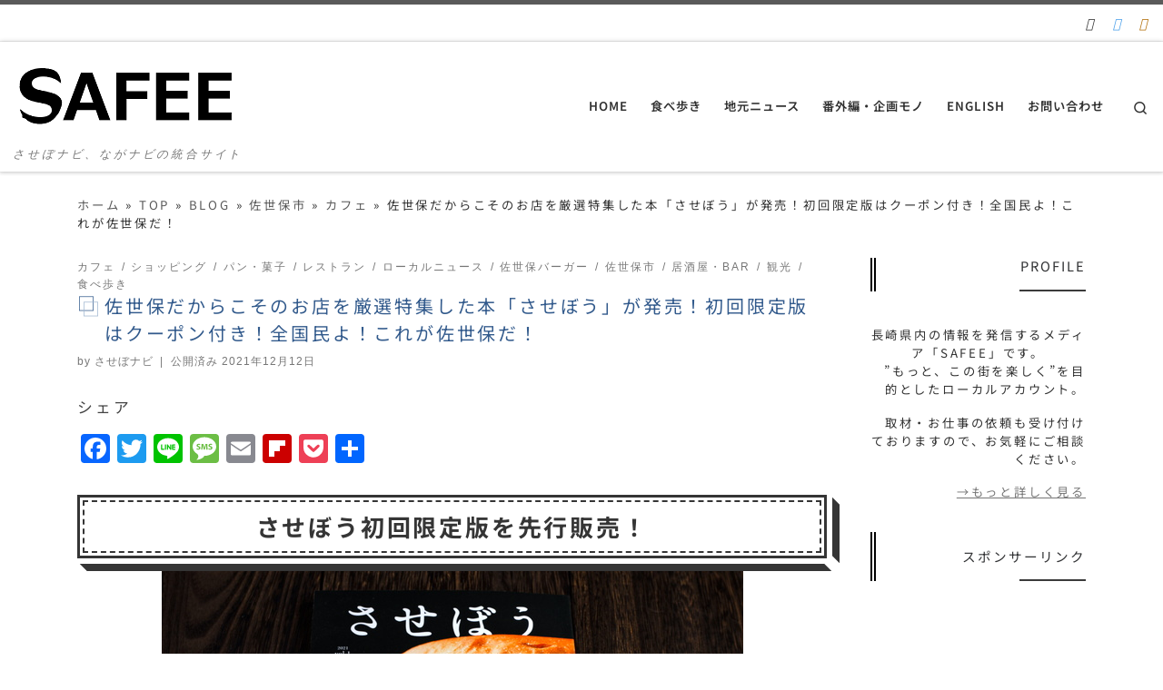

--- FILE ---
content_type: text/html; charset=utf-8
request_url: https://www.google.com/recaptcha/api2/anchor?ar=1&k=6Lc3bCspAAAAAKE3wrMVugacnYpNRvvXeZl5GqR7&co=aHR0cHM6Ly9zYWZlZS1uYWdhc2FraS5jb206NDQz&hl=en&v=N67nZn4AqZkNcbeMu4prBgzg&size=invisible&anchor-ms=20000&execute-ms=30000&cb=7ktfwybhft7x
body_size: 48726
content:
<!DOCTYPE HTML><html dir="ltr" lang="en"><head><meta http-equiv="Content-Type" content="text/html; charset=UTF-8">
<meta http-equiv="X-UA-Compatible" content="IE=edge">
<title>reCAPTCHA</title>
<style type="text/css">
/* cyrillic-ext */
@font-face {
  font-family: 'Roboto';
  font-style: normal;
  font-weight: 400;
  font-stretch: 100%;
  src: url(//fonts.gstatic.com/s/roboto/v48/KFO7CnqEu92Fr1ME7kSn66aGLdTylUAMa3GUBHMdazTgWw.woff2) format('woff2');
  unicode-range: U+0460-052F, U+1C80-1C8A, U+20B4, U+2DE0-2DFF, U+A640-A69F, U+FE2E-FE2F;
}
/* cyrillic */
@font-face {
  font-family: 'Roboto';
  font-style: normal;
  font-weight: 400;
  font-stretch: 100%;
  src: url(//fonts.gstatic.com/s/roboto/v48/KFO7CnqEu92Fr1ME7kSn66aGLdTylUAMa3iUBHMdazTgWw.woff2) format('woff2');
  unicode-range: U+0301, U+0400-045F, U+0490-0491, U+04B0-04B1, U+2116;
}
/* greek-ext */
@font-face {
  font-family: 'Roboto';
  font-style: normal;
  font-weight: 400;
  font-stretch: 100%;
  src: url(//fonts.gstatic.com/s/roboto/v48/KFO7CnqEu92Fr1ME7kSn66aGLdTylUAMa3CUBHMdazTgWw.woff2) format('woff2');
  unicode-range: U+1F00-1FFF;
}
/* greek */
@font-face {
  font-family: 'Roboto';
  font-style: normal;
  font-weight: 400;
  font-stretch: 100%;
  src: url(//fonts.gstatic.com/s/roboto/v48/KFO7CnqEu92Fr1ME7kSn66aGLdTylUAMa3-UBHMdazTgWw.woff2) format('woff2');
  unicode-range: U+0370-0377, U+037A-037F, U+0384-038A, U+038C, U+038E-03A1, U+03A3-03FF;
}
/* math */
@font-face {
  font-family: 'Roboto';
  font-style: normal;
  font-weight: 400;
  font-stretch: 100%;
  src: url(//fonts.gstatic.com/s/roboto/v48/KFO7CnqEu92Fr1ME7kSn66aGLdTylUAMawCUBHMdazTgWw.woff2) format('woff2');
  unicode-range: U+0302-0303, U+0305, U+0307-0308, U+0310, U+0312, U+0315, U+031A, U+0326-0327, U+032C, U+032F-0330, U+0332-0333, U+0338, U+033A, U+0346, U+034D, U+0391-03A1, U+03A3-03A9, U+03B1-03C9, U+03D1, U+03D5-03D6, U+03F0-03F1, U+03F4-03F5, U+2016-2017, U+2034-2038, U+203C, U+2040, U+2043, U+2047, U+2050, U+2057, U+205F, U+2070-2071, U+2074-208E, U+2090-209C, U+20D0-20DC, U+20E1, U+20E5-20EF, U+2100-2112, U+2114-2115, U+2117-2121, U+2123-214F, U+2190, U+2192, U+2194-21AE, U+21B0-21E5, U+21F1-21F2, U+21F4-2211, U+2213-2214, U+2216-22FF, U+2308-230B, U+2310, U+2319, U+231C-2321, U+2336-237A, U+237C, U+2395, U+239B-23B7, U+23D0, U+23DC-23E1, U+2474-2475, U+25AF, U+25B3, U+25B7, U+25BD, U+25C1, U+25CA, U+25CC, U+25FB, U+266D-266F, U+27C0-27FF, U+2900-2AFF, U+2B0E-2B11, U+2B30-2B4C, U+2BFE, U+3030, U+FF5B, U+FF5D, U+1D400-1D7FF, U+1EE00-1EEFF;
}
/* symbols */
@font-face {
  font-family: 'Roboto';
  font-style: normal;
  font-weight: 400;
  font-stretch: 100%;
  src: url(//fonts.gstatic.com/s/roboto/v48/KFO7CnqEu92Fr1ME7kSn66aGLdTylUAMaxKUBHMdazTgWw.woff2) format('woff2');
  unicode-range: U+0001-000C, U+000E-001F, U+007F-009F, U+20DD-20E0, U+20E2-20E4, U+2150-218F, U+2190, U+2192, U+2194-2199, U+21AF, U+21E6-21F0, U+21F3, U+2218-2219, U+2299, U+22C4-22C6, U+2300-243F, U+2440-244A, U+2460-24FF, U+25A0-27BF, U+2800-28FF, U+2921-2922, U+2981, U+29BF, U+29EB, U+2B00-2BFF, U+4DC0-4DFF, U+FFF9-FFFB, U+10140-1018E, U+10190-1019C, U+101A0, U+101D0-101FD, U+102E0-102FB, U+10E60-10E7E, U+1D2C0-1D2D3, U+1D2E0-1D37F, U+1F000-1F0FF, U+1F100-1F1AD, U+1F1E6-1F1FF, U+1F30D-1F30F, U+1F315, U+1F31C, U+1F31E, U+1F320-1F32C, U+1F336, U+1F378, U+1F37D, U+1F382, U+1F393-1F39F, U+1F3A7-1F3A8, U+1F3AC-1F3AF, U+1F3C2, U+1F3C4-1F3C6, U+1F3CA-1F3CE, U+1F3D4-1F3E0, U+1F3ED, U+1F3F1-1F3F3, U+1F3F5-1F3F7, U+1F408, U+1F415, U+1F41F, U+1F426, U+1F43F, U+1F441-1F442, U+1F444, U+1F446-1F449, U+1F44C-1F44E, U+1F453, U+1F46A, U+1F47D, U+1F4A3, U+1F4B0, U+1F4B3, U+1F4B9, U+1F4BB, U+1F4BF, U+1F4C8-1F4CB, U+1F4D6, U+1F4DA, U+1F4DF, U+1F4E3-1F4E6, U+1F4EA-1F4ED, U+1F4F7, U+1F4F9-1F4FB, U+1F4FD-1F4FE, U+1F503, U+1F507-1F50B, U+1F50D, U+1F512-1F513, U+1F53E-1F54A, U+1F54F-1F5FA, U+1F610, U+1F650-1F67F, U+1F687, U+1F68D, U+1F691, U+1F694, U+1F698, U+1F6AD, U+1F6B2, U+1F6B9-1F6BA, U+1F6BC, U+1F6C6-1F6CF, U+1F6D3-1F6D7, U+1F6E0-1F6EA, U+1F6F0-1F6F3, U+1F6F7-1F6FC, U+1F700-1F7FF, U+1F800-1F80B, U+1F810-1F847, U+1F850-1F859, U+1F860-1F887, U+1F890-1F8AD, U+1F8B0-1F8BB, U+1F8C0-1F8C1, U+1F900-1F90B, U+1F93B, U+1F946, U+1F984, U+1F996, U+1F9E9, U+1FA00-1FA6F, U+1FA70-1FA7C, U+1FA80-1FA89, U+1FA8F-1FAC6, U+1FACE-1FADC, U+1FADF-1FAE9, U+1FAF0-1FAF8, U+1FB00-1FBFF;
}
/* vietnamese */
@font-face {
  font-family: 'Roboto';
  font-style: normal;
  font-weight: 400;
  font-stretch: 100%;
  src: url(//fonts.gstatic.com/s/roboto/v48/KFO7CnqEu92Fr1ME7kSn66aGLdTylUAMa3OUBHMdazTgWw.woff2) format('woff2');
  unicode-range: U+0102-0103, U+0110-0111, U+0128-0129, U+0168-0169, U+01A0-01A1, U+01AF-01B0, U+0300-0301, U+0303-0304, U+0308-0309, U+0323, U+0329, U+1EA0-1EF9, U+20AB;
}
/* latin-ext */
@font-face {
  font-family: 'Roboto';
  font-style: normal;
  font-weight: 400;
  font-stretch: 100%;
  src: url(//fonts.gstatic.com/s/roboto/v48/KFO7CnqEu92Fr1ME7kSn66aGLdTylUAMa3KUBHMdazTgWw.woff2) format('woff2');
  unicode-range: U+0100-02BA, U+02BD-02C5, U+02C7-02CC, U+02CE-02D7, U+02DD-02FF, U+0304, U+0308, U+0329, U+1D00-1DBF, U+1E00-1E9F, U+1EF2-1EFF, U+2020, U+20A0-20AB, U+20AD-20C0, U+2113, U+2C60-2C7F, U+A720-A7FF;
}
/* latin */
@font-face {
  font-family: 'Roboto';
  font-style: normal;
  font-weight: 400;
  font-stretch: 100%;
  src: url(//fonts.gstatic.com/s/roboto/v48/KFO7CnqEu92Fr1ME7kSn66aGLdTylUAMa3yUBHMdazQ.woff2) format('woff2');
  unicode-range: U+0000-00FF, U+0131, U+0152-0153, U+02BB-02BC, U+02C6, U+02DA, U+02DC, U+0304, U+0308, U+0329, U+2000-206F, U+20AC, U+2122, U+2191, U+2193, U+2212, U+2215, U+FEFF, U+FFFD;
}
/* cyrillic-ext */
@font-face {
  font-family: 'Roboto';
  font-style: normal;
  font-weight: 500;
  font-stretch: 100%;
  src: url(//fonts.gstatic.com/s/roboto/v48/KFO7CnqEu92Fr1ME7kSn66aGLdTylUAMa3GUBHMdazTgWw.woff2) format('woff2');
  unicode-range: U+0460-052F, U+1C80-1C8A, U+20B4, U+2DE0-2DFF, U+A640-A69F, U+FE2E-FE2F;
}
/* cyrillic */
@font-face {
  font-family: 'Roboto';
  font-style: normal;
  font-weight: 500;
  font-stretch: 100%;
  src: url(//fonts.gstatic.com/s/roboto/v48/KFO7CnqEu92Fr1ME7kSn66aGLdTylUAMa3iUBHMdazTgWw.woff2) format('woff2');
  unicode-range: U+0301, U+0400-045F, U+0490-0491, U+04B0-04B1, U+2116;
}
/* greek-ext */
@font-face {
  font-family: 'Roboto';
  font-style: normal;
  font-weight: 500;
  font-stretch: 100%;
  src: url(//fonts.gstatic.com/s/roboto/v48/KFO7CnqEu92Fr1ME7kSn66aGLdTylUAMa3CUBHMdazTgWw.woff2) format('woff2');
  unicode-range: U+1F00-1FFF;
}
/* greek */
@font-face {
  font-family: 'Roboto';
  font-style: normal;
  font-weight: 500;
  font-stretch: 100%;
  src: url(//fonts.gstatic.com/s/roboto/v48/KFO7CnqEu92Fr1ME7kSn66aGLdTylUAMa3-UBHMdazTgWw.woff2) format('woff2');
  unicode-range: U+0370-0377, U+037A-037F, U+0384-038A, U+038C, U+038E-03A1, U+03A3-03FF;
}
/* math */
@font-face {
  font-family: 'Roboto';
  font-style: normal;
  font-weight: 500;
  font-stretch: 100%;
  src: url(//fonts.gstatic.com/s/roboto/v48/KFO7CnqEu92Fr1ME7kSn66aGLdTylUAMawCUBHMdazTgWw.woff2) format('woff2');
  unicode-range: U+0302-0303, U+0305, U+0307-0308, U+0310, U+0312, U+0315, U+031A, U+0326-0327, U+032C, U+032F-0330, U+0332-0333, U+0338, U+033A, U+0346, U+034D, U+0391-03A1, U+03A3-03A9, U+03B1-03C9, U+03D1, U+03D5-03D6, U+03F0-03F1, U+03F4-03F5, U+2016-2017, U+2034-2038, U+203C, U+2040, U+2043, U+2047, U+2050, U+2057, U+205F, U+2070-2071, U+2074-208E, U+2090-209C, U+20D0-20DC, U+20E1, U+20E5-20EF, U+2100-2112, U+2114-2115, U+2117-2121, U+2123-214F, U+2190, U+2192, U+2194-21AE, U+21B0-21E5, U+21F1-21F2, U+21F4-2211, U+2213-2214, U+2216-22FF, U+2308-230B, U+2310, U+2319, U+231C-2321, U+2336-237A, U+237C, U+2395, U+239B-23B7, U+23D0, U+23DC-23E1, U+2474-2475, U+25AF, U+25B3, U+25B7, U+25BD, U+25C1, U+25CA, U+25CC, U+25FB, U+266D-266F, U+27C0-27FF, U+2900-2AFF, U+2B0E-2B11, U+2B30-2B4C, U+2BFE, U+3030, U+FF5B, U+FF5D, U+1D400-1D7FF, U+1EE00-1EEFF;
}
/* symbols */
@font-face {
  font-family: 'Roboto';
  font-style: normal;
  font-weight: 500;
  font-stretch: 100%;
  src: url(//fonts.gstatic.com/s/roboto/v48/KFO7CnqEu92Fr1ME7kSn66aGLdTylUAMaxKUBHMdazTgWw.woff2) format('woff2');
  unicode-range: U+0001-000C, U+000E-001F, U+007F-009F, U+20DD-20E0, U+20E2-20E4, U+2150-218F, U+2190, U+2192, U+2194-2199, U+21AF, U+21E6-21F0, U+21F3, U+2218-2219, U+2299, U+22C4-22C6, U+2300-243F, U+2440-244A, U+2460-24FF, U+25A0-27BF, U+2800-28FF, U+2921-2922, U+2981, U+29BF, U+29EB, U+2B00-2BFF, U+4DC0-4DFF, U+FFF9-FFFB, U+10140-1018E, U+10190-1019C, U+101A0, U+101D0-101FD, U+102E0-102FB, U+10E60-10E7E, U+1D2C0-1D2D3, U+1D2E0-1D37F, U+1F000-1F0FF, U+1F100-1F1AD, U+1F1E6-1F1FF, U+1F30D-1F30F, U+1F315, U+1F31C, U+1F31E, U+1F320-1F32C, U+1F336, U+1F378, U+1F37D, U+1F382, U+1F393-1F39F, U+1F3A7-1F3A8, U+1F3AC-1F3AF, U+1F3C2, U+1F3C4-1F3C6, U+1F3CA-1F3CE, U+1F3D4-1F3E0, U+1F3ED, U+1F3F1-1F3F3, U+1F3F5-1F3F7, U+1F408, U+1F415, U+1F41F, U+1F426, U+1F43F, U+1F441-1F442, U+1F444, U+1F446-1F449, U+1F44C-1F44E, U+1F453, U+1F46A, U+1F47D, U+1F4A3, U+1F4B0, U+1F4B3, U+1F4B9, U+1F4BB, U+1F4BF, U+1F4C8-1F4CB, U+1F4D6, U+1F4DA, U+1F4DF, U+1F4E3-1F4E6, U+1F4EA-1F4ED, U+1F4F7, U+1F4F9-1F4FB, U+1F4FD-1F4FE, U+1F503, U+1F507-1F50B, U+1F50D, U+1F512-1F513, U+1F53E-1F54A, U+1F54F-1F5FA, U+1F610, U+1F650-1F67F, U+1F687, U+1F68D, U+1F691, U+1F694, U+1F698, U+1F6AD, U+1F6B2, U+1F6B9-1F6BA, U+1F6BC, U+1F6C6-1F6CF, U+1F6D3-1F6D7, U+1F6E0-1F6EA, U+1F6F0-1F6F3, U+1F6F7-1F6FC, U+1F700-1F7FF, U+1F800-1F80B, U+1F810-1F847, U+1F850-1F859, U+1F860-1F887, U+1F890-1F8AD, U+1F8B0-1F8BB, U+1F8C0-1F8C1, U+1F900-1F90B, U+1F93B, U+1F946, U+1F984, U+1F996, U+1F9E9, U+1FA00-1FA6F, U+1FA70-1FA7C, U+1FA80-1FA89, U+1FA8F-1FAC6, U+1FACE-1FADC, U+1FADF-1FAE9, U+1FAF0-1FAF8, U+1FB00-1FBFF;
}
/* vietnamese */
@font-face {
  font-family: 'Roboto';
  font-style: normal;
  font-weight: 500;
  font-stretch: 100%;
  src: url(//fonts.gstatic.com/s/roboto/v48/KFO7CnqEu92Fr1ME7kSn66aGLdTylUAMa3OUBHMdazTgWw.woff2) format('woff2');
  unicode-range: U+0102-0103, U+0110-0111, U+0128-0129, U+0168-0169, U+01A0-01A1, U+01AF-01B0, U+0300-0301, U+0303-0304, U+0308-0309, U+0323, U+0329, U+1EA0-1EF9, U+20AB;
}
/* latin-ext */
@font-face {
  font-family: 'Roboto';
  font-style: normal;
  font-weight: 500;
  font-stretch: 100%;
  src: url(//fonts.gstatic.com/s/roboto/v48/KFO7CnqEu92Fr1ME7kSn66aGLdTylUAMa3KUBHMdazTgWw.woff2) format('woff2');
  unicode-range: U+0100-02BA, U+02BD-02C5, U+02C7-02CC, U+02CE-02D7, U+02DD-02FF, U+0304, U+0308, U+0329, U+1D00-1DBF, U+1E00-1E9F, U+1EF2-1EFF, U+2020, U+20A0-20AB, U+20AD-20C0, U+2113, U+2C60-2C7F, U+A720-A7FF;
}
/* latin */
@font-face {
  font-family: 'Roboto';
  font-style: normal;
  font-weight: 500;
  font-stretch: 100%;
  src: url(//fonts.gstatic.com/s/roboto/v48/KFO7CnqEu92Fr1ME7kSn66aGLdTylUAMa3yUBHMdazQ.woff2) format('woff2');
  unicode-range: U+0000-00FF, U+0131, U+0152-0153, U+02BB-02BC, U+02C6, U+02DA, U+02DC, U+0304, U+0308, U+0329, U+2000-206F, U+20AC, U+2122, U+2191, U+2193, U+2212, U+2215, U+FEFF, U+FFFD;
}
/* cyrillic-ext */
@font-face {
  font-family: 'Roboto';
  font-style: normal;
  font-weight: 900;
  font-stretch: 100%;
  src: url(//fonts.gstatic.com/s/roboto/v48/KFO7CnqEu92Fr1ME7kSn66aGLdTylUAMa3GUBHMdazTgWw.woff2) format('woff2');
  unicode-range: U+0460-052F, U+1C80-1C8A, U+20B4, U+2DE0-2DFF, U+A640-A69F, U+FE2E-FE2F;
}
/* cyrillic */
@font-face {
  font-family: 'Roboto';
  font-style: normal;
  font-weight: 900;
  font-stretch: 100%;
  src: url(//fonts.gstatic.com/s/roboto/v48/KFO7CnqEu92Fr1ME7kSn66aGLdTylUAMa3iUBHMdazTgWw.woff2) format('woff2');
  unicode-range: U+0301, U+0400-045F, U+0490-0491, U+04B0-04B1, U+2116;
}
/* greek-ext */
@font-face {
  font-family: 'Roboto';
  font-style: normal;
  font-weight: 900;
  font-stretch: 100%;
  src: url(//fonts.gstatic.com/s/roboto/v48/KFO7CnqEu92Fr1ME7kSn66aGLdTylUAMa3CUBHMdazTgWw.woff2) format('woff2');
  unicode-range: U+1F00-1FFF;
}
/* greek */
@font-face {
  font-family: 'Roboto';
  font-style: normal;
  font-weight: 900;
  font-stretch: 100%;
  src: url(//fonts.gstatic.com/s/roboto/v48/KFO7CnqEu92Fr1ME7kSn66aGLdTylUAMa3-UBHMdazTgWw.woff2) format('woff2');
  unicode-range: U+0370-0377, U+037A-037F, U+0384-038A, U+038C, U+038E-03A1, U+03A3-03FF;
}
/* math */
@font-face {
  font-family: 'Roboto';
  font-style: normal;
  font-weight: 900;
  font-stretch: 100%;
  src: url(//fonts.gstatic.com/s/roboto/v48/KFO7CnqEu92Fr1ME7kSn66aGLdTylUAMawCUBHMdazTgWw.woff2) format('woff2');
  unicode-range: U+0302-0303, U+0305, U+0307-0308, U+0310, U+0312, U+0315, U+031A, U+0326-0327, U+032C, U+032F-0330, U+0332-0333, U+0338, U+033A, U+0346, U+034D, U+0391-03A1, U+03A3-03A9, U+03B1-03C9, U+03D1, U+03D5-03D6, U+03F0-03F1, U+03F4-03F5, U+2016-2017, U+2034-2038, U+203C, U+2040, U+2043, U+2047, U+2050, U+2057, U+205F, U+2070-2071, U+2074-208E, U+2090-209C, U+20D0-20DC, U+20E1, U+20E5-20EF, U+2100-2112, U+2114-2115, U+2117-2121, U+2123-214F, U+2190, U+2192, U+2194-21AE, U+21B0-21E5, U+21F1-21F2, U+21F4-2211, U+2213-2214, U+2216-22FF, U+2308-230B, U+2310, U+2319, U+231C-2321, U+2336-237A, U+237C, U+2395, U+239B-23B7, U+23D0, U+23DC-23E1, U+2474-2475, U+25AF, U+25B3, U+25B7, U+25BD, U+25C1, U+25CA, U+25CC, U+25FB, U+266D-266F, U+27C0-27FF, U+2900-2AFF, U+2B0E-2B11, U+2B30-2B4C, U+2BFE, U+3030, U+FF5B, U+FF5D, U+1D400-1D7FF, U+1EE00-1EEFF;
}
/* symbols */
@font-face {
  font-family: 'Roboto';
  font-style: normal;
  font-weight: 900;
  font-stretch: 100%;
  src: url(//fonts.gstatic.com/s/roboto/v48/KFO7CnqEu92Fr1ME7kSn66aGLdTylUAMaxKUBHMdazTgWw.woff2) format('woff2');
  unicode-range: U+0001-000C, U+000E-001F, U+007F-009F, U+20DD-20E0, U+20E2-20E4, U+2150-218F, U+2190, U+2192, U+2194-2199, U+21AF, U+21E6-21F0, U+21F3, U+2218-2219, U+2299, U+22C4-22C6, U+2300-243F, U+2440-244A, U+2460-24FF, U+25A0-27BF, U+2800-28FF, U+2921-2922, U+2981, U+29BF, U+29EB, U+2B00-2BFF, U+4DC0-4DFF, U+FFF9-FFFB, U+10140-1018E, U+10190-1019C, U+101A0, U+101D0-101FD, U+102E0-102FB, U+10E60-10E7E, U+1D2C0-1D2D3, U+1D2E0-1D37F, U+1F000-1F0FF, U+1F100-1F1AD, U+1F1E6-1F1FF, U+1F30D-1F30F, U+1F315, U+1F31C, U+1F31E, U+1F320-1F32C, U+1F336, U+1F378, U+1F37D, U+1F382, U+1F393-1F39F, U+1F3A7-1F3A8, U+1F3AC-1F3AF, U+1F3C2, U+1F3C4-1F3C6, U+1F3CA-1F3CE, U+1F3D4-1F3E0, U+1F3ED, U+1F3F1-1F3F3, U+1F3F5-1F3F7, U+1F408, U+1F415, U+1F41F, U+1F426, U+1F43F, U+1F441-1F442, U+1F444, U+1F446-1F449, U+1F44C-1F44E, U+1F453, U+1F46A, U+1F47D, U+1F4A3, U+1F4B0, U+1F4B3, U+1F4B9, U+1F4BB, U+1F4BF, U+1F4C8-1F4CB, U+1F4D6, U+1F4DA, U+1F4DF, U+1F4E3-1F4E6, U+1F4EA-1F4ED, U+1F4F7, U+1F4F9-1F4FB, U+1F4FD-1F4FE, U+1F503, U+1F507-1F50B, U+1F50D, U+1F512-1F513, U+1F53E-1F54A, U+1F54F-1F5FA, U+1F610, U+1F650-1F67F, U+1F687, U+1F68D, U+1F691, U+1F694, U+1F698, U+1F6AD, U+1F6B2, U+1F6B9-1F6BA, U+1F6BC, U+1F6C6-1F6CF, U+1F6D3-1F6D7, U+1F6E0-1F6EA, U+1F6F0-1F6F3, U+1F6F7-1F6FC, U+1F700-1F7FF, U+1F800-1F80B, U+1F810-1F847, U+1F850-1F859, U+1F860-1F887, U+1F890-1F8AD, U+1F8B0-1F8BB, U+1F8C0-1F8C1, U+1F900-1F90B, U+1F93B, U+1F946, U+1F984, U+1F996, U+1F9E9, U+1FA00-1FA6F, U+1FA70-1FA7C, U+1FA80-1FA89, U+1FA8F-1FAC6, U+1FACE-1FADC, U+1FADF-1FAE9, U+1FAF0-1FAF8, U+1FB00-1FBFF;
}
/* vietnamese */
@font-face {
  font-family: 'Roboto';
  font-style: normal;
  font-weight: 900;
  font-stretch: 100%;
  src: url(//fonts.gstatic.com/s/roboto/v48/KFO7CnqEu92Fr1ME7kSn66aGLdTylUAMa3OUBHMdazTgWw.woff2) format('woff2');
  unicode-range: U+0102-0103, U+0110-0111, U+0128-0129, U+0168-0169, U+01A0-01A1, U+01AF-01B0, U+0300-0301, U+0303-0304, U+0308-0309, U+0323, U+0329, U+1EA0-1EF9, U+20AB;
}
/* latin-ext */
@font-face {
  font-family: 'Roboto';
  font-style: normal;
  font-weight: 900;
  font-stretch: 100%;
  src: url(//fonts.gstatic.com/s/roboto/v48/KFO7CnqEu92Fr1ME7kSn66aGLdTylUAMa3KUBHMdazTgWw.woff2) format('woff2');
  unicode-range: U+0100-02BA, U+02BD-02C5, U+02C7-02CC, U+02CE-02D7, U+02DD-02FF, U+0304, U+0308, U+0329, U+1D00-1DBF, U+1E00-1E9F, U+1EF2-1EFF, U+2020, U+20A0-20AB, U+20AD-20C0, U+2113, U+2C60-2C7F, U+A720-A7FF;
}
/* latin */
@font-face {
  font-family: 'Roboto';
  font-style: normal;
  font-weight: 900;
  font-stretch: 100%;
  src: url(//fonts.gstatic.com/s/roboto/v48/KFO7CnqEu92Fr1ME7kSn66aGLdTylUAMa3yUBHMdazQ.woff2) format('woff2');
  unicode-range: U+0000-00FF, U+0131, U+0152-0153, U+02BB-02BC, U+02C6, U+02DA, U+02DC, U+0304, U+0308, U+0329, U+2000-206F, U+20AC, U+2122, U+2191, U+2193, U+2212, U+2215, U+FEFF, U+FFFD;
}

</style>
<link rel="stylesheet" type="text/css" href="https://www.gstatic.com/recaptcha/releases/N67nZn4AqZkNcbeMu4prBgzg/styles__ltr.css">
<script nonce="outIVNSYhQnx5XpVllwzuQ" type="text/javascript">window['__recaptcha_api'] = 'https://www.google.com/recaptcha/api2/';</script>
<script type="text/javascript" src="https://www.gstatic.com/recaptcha/releases/N67nZn4AqZkNcbeMu4prBgzg/recaptcha__en.js" nonce="outIVNSYhQnx5XpVllwzuQ">
      
    </script></head>
<body><div id="rc-anchor-alert" class="rc-anchor-alert"></div>
<input type="hidden" id="recaptcha-token" value="[base64]">
<script type="text/javascript" nonce="outIVNSYhQnx5XpVllwzuQ">
      recaptcha.anchor.Main.init("[\x22ainput\x22,[\x22bgdata\x22,\x22\x22,\[base64]/[base64]/[base64]/[base64]/[base64]/UltsKytdPUU6KEU8MjA0OD9SW2wrK109RT4+NnwxOTI6KChFJjY0NTEyKT09NTUyOTYmJk0rMTxjLmxlbmd0aCYmKGMuY2hhckNvZGVBdChNKzEpJjY0NTEyKT09NTYzMjA/[base64]/[base64]/[base64]/[base64]/[base64]/[base64]/[base64]\x22,\[base64]\\u003d\\u003d\x22,\[base64]/Cr8OZwoLDiD8PJsOZw69Da103wqjCtcKwwrfDisO+w5bClcOxw6fDu8KFXktvwqnCmRZ7PAXDmcOOHsOtw7zDh8Oiw6tCw4rCvMK8wp3CkcKNDlXCkzd/w7fCqWbConDDiMOsw7EtccKRWsK/EEjClAE7w5HCm8OTwr5jw6vDrsKAwoDDvmwANcOAwrHClcKow51EW8O4U3vCssO+Ix7DlcKWf8KBSUdwUn1Aw54ZSXpUc8OZfsK/w4bChMKVw5Y4ZcKLQcKzAyJfIcKMw4zDuWrDu0HCvkbClGpgKMKaZsOew5ZJw40pwo1RICnCvcKKaQfDsMKQasKuw7hfw7htCsKkw4HCvsOwwrbDigHDsMKcw5LCscK6WH/[base64]/UToZw4jDgHR6OmkxcsKow4BeQCkWIsKRdwzDg8KlN3/Cs8KLEMOROFDDvMKMw6V2I8Kjw7Rmwr/Drmxpw6jCqWbDhnvCp8KYw5fCtjh4BMO7w7oUeyHCmcKuB1A7w5MeNMOrUTNadsOkwo1QYMK3w4/DjWvCscKuwqQQw712LMO0w5AsTmMmUyRlw5QyRAnDjHAlw4bDoMKHcFgxYsKRB8K+Gjl/[base64]/wpfCosK4SB3DksOvw6onw77DqMKiw59WfnfDlsKRMzHCnMKQwr5Gdwhfw5liIMO3w6DCrcOMD2IYwooBdcO5wqN9JBxew7ZsU1PDosKDdRHDlmUqbcObwrjCl8Kkw6jDjsOCw45Nw7/DjsKwwr9iw7XDucOGwqjCg8ODYAs3w6LChsOXw5rDh3I6Eitow73Dp8OSNl/DpEPDjsOna1/[base64]/DnUvCkcOew6XDolPDrMOEcQbDhCBCwrlRw7c0wrTDgMKWwr9ULMK9cSHCqhnCnDrCszLDo3kWw6/[base64]/w6vCrVHDjcKFIUI1wrQeYcKGw5s9woB+w5TDtkvDjghywoAzwp81w7DDhsOswrfDiMOdw5o7CsORw4zChy/CmcOJVwXDpmvCscKyQgbCg8K/OWDCisKuw44sAn9Fw7LDjlBoYMO1U8KBw5vCmQbChsKYXsOtwpHCgAZ5CSzCmgXDvsKOwoFfwqPDlMOXwr/[base64]/CjVjCilFcw7nDpAkACFzCtFllwoLCvWDDv0PDrsKPRkA+w6bCqCjDtzvDnMKBw4zCisK1w5RjwrVNMwTDgVs7w6bCnsKlIsKewo/CtcKDwoEiKsOqJ8K+wolqw4sBVTEUbjzDuMO9w73DsS3CjmLDm2rDnkAzdmc2UR7CrcKvY2o2w4vCi8KCwoBXDsOFwpUGZgTCrGMsw7/Co8Ojw5XDimwrSDrCpXVzwpcMNsOMwoPCrjTDkcORw4wkwrsWwr43w5Ibwr3CrMO5w6vCu8OdLcKkw6pQw4fCoX1eccOzGMOew5fDgsKYwq3Ds8KgTcKfw7PCgSltwr5kwrdARhXDr37DnQN/[base64]/[base64]/CiAPCkcOOUFhMwr0TKDvDvsKIcMO7wpZwwogew7nDsMOAw55kwpbDuMOaw6nCvBBhZzTCq8KswpnDkmtLw55PwpnCmQdQwrXCo3rDocKlwqpXw4rDrcOIwpspecOYL8OBwo/DuMKfwoBHdicYw7hbw53CqADClhg1WhJUEW7ClMKna8K/woN/JMKUXcK8UmpoYMOJNT0jwpB4w5cwScK1c8OQwrvCvl3Cnw0ZPcK0wp/ClxVGRMO7LsOILSQjw6HDk8KGDxrCpsOaw74YW2rDoMOtw6Bja8KOVCrDulh2wqxywrzDjMOCbcOqwq/[base64]/[base64]/Ch8KpVj/[base64]/DcOBKsK0TcOQw4Q/IBHDnMKPw5jDh8O8w4bCncKXw5ZcTsO5wpLCgsOtQlDDpsK4XcOiwrFLw4LCg8ORwqxlLMKsH8K/wqdTwr3CpsKMOWPDtMK6wqXDq1Mew5Q9f8Kww6BPZHTDhMKxC0ZBw6/CpllmwpTColXCljXCkTfCmBxewrzDjsKpwpfCk8O8wqsxQsO3YMO2cMKEGW3CtcKmJQZGwojDhUhIwog4DQMsMBEKw5HCrsOmwonDo8OxwoRMw4AzQRE1wqBMdRbCm8Osw7nDr8K9w53DuifDimEnwoLCjcOMDcKVfgLDrHzDoHHCn8OkZzonF1vDhH/Cs8KtwqRBFXtuw5DCmGQFV1nDq1XDgRQFdQfCgMKcfcOCZD1DwoBKPcKUw7NpVkYDVMOvw5/CpMKXORFew7zDmMOzPkkDasOlDMKVciXCjloawp/DjcKOwqwGIyrDqMKGDsK1NyDCugrDmsKKRhFdGAHCpcKnwrY1wqItOMKOCMOmwqbChsOGc0RUwrgxc8OUNMKsw5/CplhqGsKfwrRvEikrKsOjwprCmUjDgsOQw4HDtcKVw7DCv8KOd8KAXSNRJBbCtMKAwqIuI8OAw4LCs0/[base64]/CvQbDq8OXw73Dq8Okwp3DvsOeKkh4wrV/[base64]/Dr8K+wqkgw6jDr8Ocw5ZUEhTCmCXDogJyw5UHd3bCkFLCtsKgw456I2Uuw43CkMKQw4fCrsOcMSYDw6Qmwo9CCQ5YY8OZbxjDs8OOw4jCuMKGwq/Dn8OYwrPDpDrCkMOxSTPCojlKB0law7zDtsOaPcOZFcKuKlLDg8KMw5MUVcKjJn1+VMK2VMKUTx/DmVfDgcOfwpDDssOzSsOSwo/Ds8Kzw7vDtEIxwqEAw7kSNX84YFlxwrrDk07Cr33Cgj/[base64]/wrpQwpAwdEo3wpIiQnQtMMOCJMOmEko1w73DgMOow6rDgDw6XsOhdDLCjMOwM8KdBUrCgcOjwpw0GMOeSsKKw5oWMMOJT8KbwrIAw7NJw63DiMOMwprDiDHDs8O3wo5CCsKJY8KhScKdEGHDi8KDEztkXFQ3w7FKw67DkMOUwq80w7vCvCYAw5/CucO7wqjDh8Obwr/Cm8OyEsKBFMKTbGAkcsO7HsKyNcKPw4oFwoV7cQEqUMKhw4wVXcOnw6LDmcO4wr8beBvDp8OUA8O9wo/CrW/DvAkFwrkWwpFCwps5IcKNa8KQw7RkeEDDqG/DunPCvcOmSRd+Sz0zw6jDt1l4csOZwr1swrgdwqLDsUDDqMOQCMKHRcOUKsOfwpd9w5gkdXkyKl5nwrUNw78Tw58YaFvDpcKyc8OBw7Bwwo/CscKVw6jCrURkwq3ChMKhCMKCwozChcKXJHTDhQHDtcO9wqfCq8KSPsOMHx/DqMK7wojCjF/Cg8O5DU3CuMKVUBoIw78cwrTDum7CrDXDtcK+w4gNNFPDlFPDr8KNX8OZScOJfMOAaCLDvCF3w4N6PMOJGi8mdE54w5fCl8KYLjPDosONw6XDj8Opalk/Qj/DrMOwY8OcWCUnA2ROwoXCqBp3w4zDhsO2BUwUw4DCr8OpwoBiw5QawpbCrVdvw6cNDWt5w6/DvMObwq7Cr2XDkyxCccKLKcOtwojCrMOHw6QsE1lYZg09R8OfDcKuKMORTnDCkMKQa8KWJMKDw5zDtx/CgyYfOE0yw7LDt8OSUSjChsK+amrCgsK7USXDtBDDlX3DmF3CjMO7w6t9w73CuVs6eEvDj8KfZcKtw64Tb0nCscOnHDE3w5wXGQdHDBw2worCj8OcwoQgwrXCi8OZQsOcKMKhcSbDvMKwO8OaNMOnw4t1AiXCsMK7I8OULMOqwpxkGgxVwr3Dn3wrKcOywq/[base64]/DqHjDiMKUQkXCpwXCnsK0Z8KFw4fDkMOaw5w+w7PCuGUPH3DCvMKnw5bDhTHDo8Kzwo4vdMOhFcOlVsKtw5NSw67DikbDnVzCtVPDggLDhRLDocOPwq1swqbCtsODwqUUwr9JwrgTwpsqw7/DqMKjfBrDvBLCgDvDhcOqR8O6ScKbDsOuUcO0OMOYDD51bjXCusKaTMOuwr00bQQmA8Kywq5GAMK2HsOwOMOmwqXDjsO/wrkWScOyIjXCqxPDmEHClWHCoFFjwqQkfFsHf8KPwqLDkVnDlnIIw5TCokjDucO2VcKgwqZxwp3DhcKQwqlXwobCkMK+w4xyw71EwqbDlMOWw6vCnRzDuUnCncOkcmfCt8KpTsK0wo/Con3Dp8K9w6FKWsKJw6kKLcOHasKkwohKPMKNwrDDsMOsV2vCvXXDkwU5wpUTCFNeOkfCqn3CsMKrJzFewpIZwr1qw6TDrsKXw5ccJsOcw7Ruw6ZHwrfCoE7DgnbDr8K+w6PDtwzDnMOMwpLCjRXCtMOVFsKmPwjCtg7Cr3zCt8O/Jgocwp3DtMO3w6lEawNawovDs1LDtsK8UCTClMOZw7DCuMK0wqnCosKawrswwoPCnEPChAnDp1zDv8KOGA3DqsKJXsOsUsOYKVIvw77Di03DgwVVwp/ClMO0wpd5C8KOGSNwBMOjw7szwqLCtsOQAMKnIw1nwo/Dj2LCtHYJLjXDvMKYwopHw7BJwrfDhlXDqcOlfMOIwpZ7a8K9A8O3w7bDq25gCcOjSB/ClzXDq2w/GcOmwrXCrkcDK8KWwotxdcO5bBvDo8KiZ8OxE8OsHT/DvcObO8O+RnUwZELDpMK+GcKUwqhxV0hrw7oCX8O4w6rDqMOqBcK6wqhCSXDDrEnCuUpSMsKXKMOSw4nCsRPDqMKOGsOvB2PCu8OgBE0MeT7Cgh/CucOvw6nDigXDmEVpwox0ZkUCAkdxfMK0wqzDijzCgibCqcODw6cswoZiwrYAXcKJRMOEw5xjLxEQaFDDnVg1YMOUwoFBw6vDsMOXdsKlw5jCqsOPwoPDj8OFAsKKw7d1DcO8w57DuMOuw67CqcK7w70mVMKwWsOnwpfDkMKJwoocwpTDksOIGQ99H0Jow7d/S1kQw7Uew64FfnPCgMKPw5hvw59DHmPClMKacybCuzA8wr7ChcKjeA/DoiMOwqzCpMKsw4zDicKVwqAPwoQOIUsUMsOjw5bDuzLCv2NPGQ/Dn8OoWcOiwq3CjMK2w4TDtsKvw7DCuzZvwp9gCcKGYMO5w5HDm0U1wrh+f8KENMKZwozDqMOFw55tA8KZw5IdeMK6LSt8w5TDsMO4wpPDiVMhEmg3aMKKwqDCuyF6w4JESsOOwoQ2SsO1w7bDuENpwoYYw7IjwoA/wonCl0HCk8KYAwTCq0rDusOeDhnCn8KwagTCo8OsfHMPw5HCuGLDicOQTMK5Qh/[base64]/Dl2pKIsONwpvCscKsMVBRasKsw7p9wqzDvhHCg8K3QGEww4knw7NMVMKAQTw/[base64]/e8KwwrI4HWN7L8KNR8OzwrjDlMKawr7CusKyw7NZwrrChMOiPMOpDsOeKDrCisOrw7JCwrBSwohZEl7CpSvCq3lUL8ObBG/[base64]/[base64]/CizZ+worCtnDDrjTCvGB6w6ULbhU2H8K+TsKODTVUBiIAL8Opw7DCimnDrMOww53DjV3CqsK2w4gfAX/CusKHBMK2elVww41cwpLCm8KDwpXCo8Kxw6AOb8OHw716fMOlPVpTa2zCokjCiz3Ct8KgwqrCrcK5wpDCigJIE8OyRwHDtMKowqUoHGvDiQfDtlzDocK0woPDqsO0wqx4OlXCkgjCiUJrJsO8wrnDpAnCkH/CvU02GMOiwpIDLSouH8Kvw508w6zCscKKw7UgwrvDlgUaw73CujzClcO1wq5RbV3CkAzDnnvCnDXDpcOlwoZewrnCiHohD8KndDzDjhsvMA7CvWnDmcOtw6bCnsOpwrPDui/CvH8XG8OIwpfCkMOqRMK3w7hgwqrDhcKcwqV9w48Tw4xwIcO5wpdtWsOEwok8w6hmQ8KLw75sw57DuFZEw4fDl8KRaXnCmTZ8cT7DgcOqJ8O5w4nCtcKCwqkpGm3DmMO1w57Dk8KMd8Kma3DDq3Nsw71swo/[base64]/w5goBcKnfMOiwoMEXQNrFyYlXMKJw60bw5TDqWkQwr3Di1U0ZcKaAcO8fsKNVMKzw7Z0NcO0w4U7wqPDpjcYwrEhE8Opwq83OjFBwqE7c0vDhG5rwoV/KsONw4LCq8KFGzFbwpB/[base64]/Chg4LD8KdKBfCpmrCt08uWy/CocKSwqoPw49UU8O6ES3CmsOew7fDncO5cxfDgsO/wrh2woBZL1tTOcOvIw18wrbCsMO8TAI5SGRCPsKqUcO7OFDCgiQdY8KhAMOJZHYAw4LDmsOCd8OSw58cKG7DpTpfX3XDtsKLw4zDiwvCpi3Cp2zCm8O1KzN3bcKNSxJwwpAcw6PCicOuJMODasKlPQR1wqbCuyobEMKNw7zCvsKZKMK/w7zDosO7Yn0vCMOYJMOcwonCoVrDpcK3fU3Ck8OlDwHDusOdUBYxw4cYw6F+w4XCigrDp8Kjw7MQJsKUHMKMG8OMcsOvSsKHfsKzWcOvwps0wrdiwqoEwqtyY8K/I2zCi8KaVwg5YhE3XcOObcK0L8K0wpBKS2/CunDClnjDmcOjwodDZAzDisKJwpPCkMOvw4zClMO9w7giXsK8GTJYwovCicOCFwjCrHlhcMKyJ2DCpcKZwoxHSsK+wok6woPDqsO3R0sDw47CoMO/CWE2w5DClgrDoWbDlMO3PMOBBi81w7/DqzPDrz/DsQNjw6hxJcObwrvChgpOwrdBwqwCbcOOwrcHNR/DpgzDtcK5wp9bKMKzwpdDw61tw71gw7Rcwrg3w4PCi8KhC13Ck3N5w6ppwrDDoUfDlWtRw7tKwoxQw50KwqTDigkiU8K2d8Otw4HDo8Oqwq9NwqTDv8O3wqPDmXwlwpUvw6TDsQrCoXbCiHbCkn/Ck8OAw5zDs8O3R1dpwr98wqHDqR3DiMKBw6PDmR9Dfm/DpsOiGy9cD8KqXSgowpbDuxPCmcK9FFbCgcK/CcOxw7nDicORwpbDgsOjwrPChncfwpYbIcO1w79fwqcmw5/ChiXCk8KCWg/DtcOEeX3CnMKWa2EjF8O8dsOwwpbDucOmwqjDkG4tckjDgcKKw6B/wrfDvRnDpMK4wrTCpMOqwoM1wqXDgsKqHn7Dn11EUDnDghQGw415Yg7Dtj3ChMOtbWTDkcOawrodN317AcKGA8Kvw7/[base64]/[base64]/CncKCN8OAw63DkcOowovCjw1/w4TDpl1Bw5TCtMO0wrzCnF9KwoHCt2vCncKrcMK/wqXCgRIAwoReJX/CgcKRw70KwrU8BFhwwqrCj3ZnwqYnw5fCtjN0YCxzwqYEwpvCnCBLw79TwrTDq2zDqMKDEsOuw4jDusK3UsOOwrURb8KowpAowoojwqTDp8KFKC93w7PCv8KGw507w6bDvDjDs8KrS3/Dhi9HwoTCpsKqwq9Mw6FMS8KPQS0qJTdiesKOMMKyw64+EEPDpMOMIW7DocO3w4zCqcOnw7saT8O7GsK2BMOZVGYCwoUDPCnCi8KCw6ZVwoYrJzUUwobDk1DCncOdw496w7N/[base64]/Cj8KSbcOCw6HChgDCvg4+BsKKB8Kkwp/[base64]/Co8OkKS4ew44mZMKuwrHDowDCj0fCscODAmvDjMOfw6nDpsOeVG3CqcOiw7QqXx/[base64]/DnlRueVcMN8K3LxDDmWjCmU7Co8KNw5XDpsKiMcOhwr1LNMKdD8KGwovClD3DlE5FLcObwr0eBCZHWmZRHMOBYTfCtMOHwoBkw4FfwoAcAw3DqnjCicK8w7DDqkMcw6nCvGRXw7vDkDLDjwYNMRnDtMOTw7fCmcK2w71Ow6nCjE7Cj8Ogw6/DqnjCkj3CgMOTfCtsFsO+wpJwwp/DpX4Vw4sLwoQ9KsO6w40iEx3ChMKWwqVkwqIQbcOKIcKywoVhwrwBw6N0w4fCvCjDg8OtYXHDoDl4w6DDlMOvwq9wFB7DnsKMw4hzwp5TZz3DhDBOw7nDikEAw7xvw53Cug7CucKzezB+wrMYwrscfcOmw6pbw77DgMKkLzsQeRkyXgxdFnbDocKIF3twwpTCl8O/[base64]/acO8FQ9IJMKBI2FCw7wUwpbDlXZ9fnXDqCHDpcKCFMKEwpLCglo/[base64]/DvMOmwoNVwrtcFARlwoPDjhVkWgt+YsOWw5/DthHDkcOFGcOAFD1CeHzCn0HCkcOiwrrCpTPCkcKtPsO0w7dsw4vDu8OYw758DMOmX8OIw63CrTdCERzDpAbCkW3DucK/S8O1Kxgmw55/K1PCrsKYNsKfw6l3wrQMw64RwrvDlcKHw4/[base64]/DijnDm3gBwp8TwpbDicKvw6TDoMKQwo/[base64]/woJ3DisUw6/Dh8KnbQ5Yw4Z9czxzJMKtTMKowq8GbTDDuMOmKifCtFwWcMOfCGnCv8ObLMKJURZESGPDssKZfSdGwq/DpFfCnMO/HljDu8KFKS1zw69Bw4xFw7A5woY3X8OsLkrDu8KyEsO5AWZtwpDDjCXCssOhw7Rnw5wjVsOyw7Nyw5xWwr/[base64]/CqUNJwq7Do8Orw4Jgw5RZD8OaXsKew4vCuRLCjXrDqGzCkMOpUMKscMKLCcO1NsOkw6sIw5/ChcK5w7jCqMOrw5/Dr8OgeiQuw5YjccOrXjHDs8KaWH3Dvko8UMKiNcKcc8Kmw5xIw5EHw55Uw7ZbR0YiW2/ChHIewoXCuMKjfyrDkwnDj8OawotvwpXDgV/DtsOTD8OHLyUUHMOhVMKlFR3DiHnCrHwOZMKMw57DnMKKwprDpSTDmsOZw57DjmjCtl9Nw58Pw55Lwrxmw5LDvcK/w5TDv8OXwpA+bgwxIWbCvcKxwrNPVsOWRiEvwqcjw6nDn8OwwpU6woxLwrzDkcOUw7TCusO7w5MNJVfDm2jCtzw1w5Rbw6Vjw4vCmnAQwrQnZ8KtScOCwozCgg5PdMK/PsOTwrRLw6h3w6Qyw4jDpWEAwo0rEipDNcOINcOfw4fDi10IfsOqI3RKCjpVDBcdwr3CrMK1w4sNw6FtdG4iT8KJwrBOw7EPw5/CsQ9awq/CoTgDwojCohoLHycwfiheQhwVwqMRXMOsWMK/LUvCvAHCnsKKw7orTzPDqnROwpnCn8KnwojDncKNw5nDkMOzw7sfw7PCoi7CmsKoSsOgwopsw5B8w5RzHcOhZ2TDlzdQw6jCgcOnd13CiVxsw6QOPMOfw6nCnUXDtMKYM1jDgsOmAHbDnMOsZhDCpj3DuGY8RsKkw5kKwrbDpC/Cq8OkwoLDucKdZcOcw6pNwoHDr8OMwp9Zw73Co8KIZ8Ocw7s9WsOiIyV0w7vCvcO9wp8uDlXCvkfCpQ4gfz1gwpPCmMOuwqPDrsKrc8Kpw6vDlh8oEcO/wrFowr/DncKyAD3DvcKPw5bCjnYfw5PCuxZCwqsBesK/w4gpWcOJTsKvBMOqDsOyw5zDlR/[base64]/DjBLDpipbw641F8OywoAbw7x8ccO4Rk4TTlg0TMO2UmYRWsOFw68pbhnDtkDCgQstTRQxw6/CqMKIQ8KewrtCH8K+wqQOeBTDkWLCvnB2wpBAw7vCuTPCrsKbw4fDpC/CiErDoDU+LsOHLcK2wq8KQXTDosKIAcKdw5nCvEw2w6nDoMOzeg1UwoI5ccKGw4JQwoHDqnTCpFLDv0zCnh0zwo4cOi3CozfDiMK8w6YXcSLDusOjcAQjwq/DucKDw7vDsRhjRsKowo5hw54zPcOsKsO1S8KVwrYLEsOmIsKpUcOUwqfCksK3ZR0XeBBuNyNQw6hiwrzDtMKlZ8OGaRPDm8KLQ1shRMO1CsOKw5PCgsKAdwBQw4rCnCvDj0/CjMOuwpzDtzFJw4kkKH7CuVbDgcOIwoJfNDIKDzHDoVfCgSvCh8K1aMKCwrbCoXY7wpPCt8KYEsKaN8Obw5dZPMOKQnw/EcKBwod5L3xFAcO+w7VuO11Zw5XDmEE1w67DlMKsTMOlRH3Dv14LR3/DgDBSYMOxVMKRAMOEw43DhMKyKDUlZ8OrUA3DhsKDwrJafUgwF8OrCStfwq3CmMKnTMKrRcKlw6bCqMKodcKnHsKRw4rCmsKiwq8Uw7/DuCoBa10BY8KEBsKyMlzDl8OEw5daGWQZw5nChcOmRMK8KDPCqcOrd3trwp0ZdcK6LMKJw4Ekw7ojO8Otw6F2wpERwoLDmMOwOBZaGsORPmrCpnfCqsKwwoEEwq5KwrE9w67Cr8ORw6XCpyXDtinDsMK5ZsK1JT9QZU7DqDXDg8K/PXheYh9KD2DCrDhrXA4/w6PCssOeK8K+N1YPw4jCmCfDgCzDvcO0w7PCpxwxSsOswp4hbcK+ZSXCh0vCo8KpwpxYwrnDgHvCgsKPSlEvw5bDnMOBccOrR8O5w4fDhBDClTF1DErCncO2w6fCoMKWI2XDj8O+wpTCthh/[base64]/PcK0w4HDo8K5wrZ5w783MMK+EcOvw70BwoLDicO/GC8vCj/[base64]/CjDjDoGpoDHDDkcKZYcK5URJfw4fDrHBkfHfCsMKSwqU4WMKqYBZgYF5swqI/wqzCpcOHwrTDmjwMwpHCmsOIw57CnAoFfHdJwpXDg0xjwowGTMOlRcO3Agxzw5/CncOZVCIwfiTCu8KDYizCgMKdKihofV0dw5tCIQXDq8KsPcKHwqJ3wq3DvMKcY27CkGFiKCt7CsKew4/DoHPCscOJw4kZVExOwoctJsK/[base64]/wpAPaXQSTDrDixMefmLDiRkxw6w0SVBOIMKtwpjDocOiwpLCnXHDjlLCgnw6aMOTesKWwqFvMiXCpmVZwoJawqjCrh9IwofCizDDvVctYCzDjQ3Dn2F4w7J/b8OubsKpHXvCv8KUwp/Cq8OfwpTDg8KCL8KNSMOhw5luwrPDjcK3wpw9woHCscOKEEXDtkopwqfCjD7CsT3Dl8O2wrEGw7fCukTCt1hADcOXwqrCgMOQOyjCqMO1woNKw4jCuDXCqcOgUsOCw7fDr8K6wpZ0PsO8J8OWw7LDhQfCq8OawoPDuEDDhQwLIsO/ecOMA8Kfw4U6wqnDnBkYPsOTw6rCq38hE8OLwqrDpcOnJcKcw6HDvcOBw58qf3RLwpJTDcK3w6fCoh8vwrPCjkvCtAXDjsK6w580SMK3wp5sHjNYw6XDgHdhF0k7WcKVfcOwejLCpF/ClFJ0IDUEwqvCiFUxD8KOEMOnRDrDgRR3LMKRw7EAUMO8wrVQccKdwozCtUAjXVtpMyktFMKAw4zDhsKaR8O2w7l+w4DCvhjChCoXw7/Dn2bCnMK2wokGwonDvlLCr3RNwowSw4zDuAQDwpsvw73CuFnCkR9MI0Z0UGJZwrbCjMOzBMOvZXohW8O5wo3CssOkw6nClsO/wqkyLQvDpBMhw5AmacOAwqPDgWDCh8KXwr4NwovCocKEYTnCmcKKw7bDgUEbHC/[base64]/ODbDnS7DkERqwqQTD8Kow4Q0w6fCncOsw4nDohhHe8KCdcOLNG/CvgLDocOPwoRYXsOFw4UaZ8O4w59qwohZA8KQJ0PDuw/[base64]/[base64]/w6vDnjVhw6nCpEbCvxJmYx/DgMO0c2LCk8OuWsOTwoAcwovCuWFiwoI+w49ewrvCisOCc1nCpcKKw53DowXDvMO5w5XDssKrfsOLw5/[base64]/Dl3jCicOsWMOtw6kBw5dmAk/CqkfDigpMeUbCsXHDmMOCGTPCj2RXw6TCpsOnw5HCunphw51vD27CgTAEw6HDssOORsOYWSYvIUvCoCnCl8OjwqPDg8OHwpfDvMOPwqFRw4fCnMOSZTA9wq5PwpPDvVzDjMO9wpF/R8O3w4w9C8K0w71vw68RK3LDo8KQMMKwVsOaw6TDmcO/wpNLVlIIw73DpkNnQmXChMOpMwpJwpLDp8KQwoIZD8ONDXxvMcK3LMOcwq3Co8KfAcK2woHDhcOjY8KhYcOJYxEcw6wufWMUbcOGewd2cBvDqMKEw7oIUmheEcKXw6zCpwEQKiZ4CcOqw57CnsK1wpTDu8K3TMOSw7bDhcKJcF/CnMOTw4rCg8KwwqZ8VsOqwrrDkULDjz3Di8Oaw57Dk1vDhGkuJX0Tw7M0BcOzYMKgw7xXw4ATwofDj8Kew4AJw6zClmQnw7oxTsOxfAbCk3oHw6ADwqAoeR3DrVdkw6o/M8OrwqklT8OUwpcww75JQsKBRG42DMKzOcKOV2guw4p/R3fDs8OCCcK9w4fCjgLDsEHCssOAw4jDqH1xLMOIw4bCrcKJT8O8wrRxwqfDlsOQSMKwWMONw4rDu8ODOkA5wog9A8KFNMO2w4/DtsKWOBtPc8KkbMO4w6cvwrjDjMOMJsKuWsKiBy/DvsOrwrRIQsKbITZJT8OHw7t4wrQGUcONOsOIw4J3wqkdw4fDksKgBiPDtsOtw6oIKTHCg8OeHMOANmLCuWPDscOhdyFgCsKAKcOBXmshIcKIF8OtCMKuKcO9IzA1PkAHTsOfKxYxR2XDpnJYwppRcSocRcO/[base64]/Ci8K+wpzCsMOFw74UwodcwqTCqCUuOmQuOsKiwrZNw5BKw7MjwrfClMKGOcKZK8Oie3BOXkswwrZqK8KOKsOoTcOXw70Jw602w77DqTcIS8OmwqPCm8O/w4QKw6jCvkzDhcKAdcKDOgEGXCTDq8O1w5vDuMOZwqDDtyDCgDMIwpYZX8OgwrnDpCrChMK6RMKlVhHDo8OcUEVZw6/DtsO+UhDChjA/wqHDv0wlMDFbREhYwrg+d3RgwqrChRJ/KGvChWrCvcO1wolsw7bDq8OmGMOAw4UywojChy5EwpTDqlTCkQhbw4daw5MSUcK2U8KJBsOIwow7w5nCrn8nwoTDhwAQw7otw7QePcOcwpNcJsKJEcKywpllEMOFAy7CsVnCv8Kmw7NmJ8KiwrnCmHbDsMKcW8OGFMK5wrw7BzVYwpNPwqjCs8K5wrJcw6hvD2cZBj/Cr8KoZMKiw6vCrsOow5JWwrgRK8KbH3HCs8K6w57Cr8Ohwq8GMsOGZjnDgcKpwq/Cun5iPMODHCbDlCXCsMO6Gzgbw6Z+TsKpwofCiCB9S1Y2wpjCgATCjMKCw53CuWTCvcOHJGjDrEQcw6sFw4/Cm1LDs8OSwoLCiMOPVUIjPcOXUGgVw5/DtsOmQAYpw6QMwpfCrcKHR2EFAMOEwpU6P8KdEDs2wobDocKUwoMpZcO/[base64]/DjsKESMO5wq/DnhVowpNOesOqwobCglsvwoQawrnCg0rCsjkJw47CkDPDnwQHG8KgJk/Dvl5RAMKtDV4pHsOZPsKkahjCpwnDq8OkQE5+w5VYw68nFsOhw7DClMOHFXTDkcOZwrdewrVwwpEkehfCpcOiwrsZwqTDsjbCqSfCucO6PsKoEixiWBINw4jDux4fw4zDsMKswq7DnyYPB03CucKpO8KHw6VZVzxaEMKUDcKQMGNCDyrDvcOfNkc6w5Ybw6waGsOQwo/DqMOtSsO9w5Q2FcOcwoDCsznCrCpxZnB0N8Kqwqoew5xqRGIRw7nDrlbCkMO/[base64]/CvcOYHUfCp8KgW1bDucO9UMKvccKcIsOWwrfDrhDDgsONwqcVS8KgWsKbN3cIZMOEw5zCtsKkw4AHw57DhBvCq8KaYwfDs8OnJVE/w5XDtMKkwpdHwpLCoi7CksOIw5diwoTCvcKOGsK1w7QHVW4XUljDoMK3HcKnw63Dom7DrcKZwoLCrsK4wq/[base64]/DrsO7IcKUw4/DlMOYwrUkZBLDuSXCpEJtw61QD8OOwoJxKsOxw6ImTsKfBsK4wr8fw7x5aQ3DkMKSYzLCsiLDpR3Cl8KYC8Ocwog4worDqzdIET8qw5FFwoU8TMKaeFXDjxJjP0/Dk8K1w4BOVcK7dMKTwoUcUsOYw6xoCVo1wp/DisKOOQDDqMOuwpvDqMKOfRNKw4AwGzxiIwrCoQphaABCw7PDqhU2amAPesObwoHDr8OYwpvDpWdeESDClcKLO8KWHcOcw7jCojlLw6AebH7Dq3UWwrbCrHEww7HDlTHCk8OjZMKcw58Vw5dSwp5DwpN/wpt3w5HCszMED8OxbcOyKBfClnfCqgknWBw1wp8zw6EKw5JQw4A0w5fCpcKxTcKlwrzClSNUwqIWwr/ChWcEwrJcw5DCncO6HQrCtR5LN8OxwqVLw7JPw47CgFfCosKpw5YZMh5jwoQLw6B4wqgGEmd0wrnDtMKFD8Omw4nCmVkpwpIVXz5qw6fCnsK+wrhKw5rDuRsPw5DCkwcjVsO1CMKJw7fCvGMfwqTCsi1MJUPClRclw7Iww4TDjhtOwpgyHA/CvMK/wqTDp3XDlsO7wqhbS8K9TMOqNA8Pw5XDrHbCjcKZaxJwdAkRbBrCqSZiHg8Lw55kTgAeJMKSwp4uwonChsOdw5/[base64]/Cn3NRwpzDvcOEPcKJwrs+wqDDrTzDocOAGCRsGcKTwoIvSW4vw5EMIkcjEMO/J8Odw57DmcK3LxwgGDw0J8KYw7pBwql/[base64]/[base64]/CqRwtwr9Yw7gww54QD8OQb8Oiw69JdcOGw7BCZhEJw740CBhAw4wufMOCwpnDlU3DtsKQw6/DphDCkHzDl8OXWsOMYsKbwp8/wqwuS8KuwpAFa8KGwrAlw5PCsGLDpGR6MwDDtAlkHcKRwoXCicOrd3jDsWtGwpdgw5hzwrbDjB0AUS7Dn8OzwqZewo3CpMKAwoA+YHV5wpPDn8OPw4jCrMOBwrdMXcKvw6/CrMOxTcOxGsOMJShJBcOqwpXCjhkswpDDkH9uw6Bqw43DiTliYcKpK8KJXcOnYMONw5E7WcKBJnDDjMKzBMKfw6FadlvDm8KUw53Djh/CtXgQfFhIOVR2w47DmEDDrB3CqsO8KE/DjwfDs3zCiDjCpcKxwpICw6wKdHYmwqjCk18ow6bCscOYwofDuXkaw5/Du1QMWlRzw591W8KOwpvCsXfDuFXDhcOHw5MjwqhWd8Ofwr7CngY8w4JZBFVFwpUbSVMnTWYswrl7XMKYTcKmBmgoUcKsaBXDqHrCig3CjsK/[base64]/DqcOrwpoKA8O4FSDDu8OTw6/CrlIvasOLwqlHw5B8w6LCtUYoEMK2w7FXHcOgwotfW1t/[base64]/[base64]/[base64]/cVE3f2XCn8K9wqvChMOZwokCw6ouAwLDtVfDnRfDtMOdw4LDvwMNwrlPWj45w5vDkCrDlg9/AGrDnyhOw7PDvC7CsMO8worDizPDgsOOwrp7w6oGwqlGwqjDv8Oiw7rChxVQPAJ/TDYYwpbDh8KmwqjCqMK5wqjDt2LCn0o/[base64]/DsV3DuB48ThvDs8O+wqkiLG14wrfDulM9fCTCg1IcMsK9V1dUwoHCpC/CtQYsw5xywq9yQyrCksK3B0gtIyZZw5rDhRZuw4HCicKiTnrCkMKMw7bDoGDDiW/CmcK7wrvCm8OMw5QXbsOjwqLChV/CpkbCmWTCiQBLwoh3w4rDsg7DqTIAAsKmQ8KZwqEMw5RtFRrCnEh8wqd8DsKlFC8Zw6Njwo14wo4lw5jDuMOww4nDi8OKwqRmw71Aw5LDq8KLASDCqsOzOsOowrljGsKCWCMaw6VWw6TCmcKmDSI5wq0Nw7nCt0wOw5x0GSF/[base64]/WcO6w7tiNwLDiw3Cm2TClF3DqhYUcFXDk8KQwpXDo8KRw4HClmNsQEPCj1l1UsK/w7zCp8KuwoLCpSXDpxYZC1UIMS5qXUrDiBTCtcKcw5jCrsKWBsOywpzDsMOecW/DrzHDgivDtcKLP8OJwo3CucK0wrXDm8OiMx13wrV2wpzDkUpxwoTCu8ORw4s3w69VwpvCt8KNYyHDtlPDvsOBwrwkw6xSTcKGw57CixDDnMKHwqPDscOjIinDnsOXw73CkBjCqcKaW1PCj28jwpPCpMOMw4cAHMO+w7bCtGZAw6low73ChMOebcOKP2/[base64]/AsOqXHHCosKJw4wqXQrChcKwFcOxBDl3woVBayRkNzxswrE/Z2Mmwp8Mw7FaBsOvw7drc8O8wqzCknVRTsKzwr7CmMKGQcO1QcKmbRTDm8K8wqxow6ZTwqFzZcOMw418w6fCvMKfGsKLGmjChcOhwrPDq8KVd8OHLcOUw7wJwoYHYh00wp3DocOPwp/ClWPCkg\\u003d\\u003d\x22],null,[\x22conf\x22,null,\x226Lc3bCspAAAAAKE3wrMVugacnYpNRvvXeZl5GqR7\x22,0,null,null,null,1,[21,125,63,73,95,87,41,43,42,83,102,105,109,121],[7059694,593],0,null,null,null,null,0,null,0,null,700,1,null,0,\[base64]/76lBhmnigkZhAoZnOKMAhnM8xEZ\x22,0,0,null,null,1,null,0,0,null,null,null,0],\x22https://safee-nagasaki.com:443\x22,null,[3,1,1],null,null,null,1,3600,[\x22https://www.google.com/intl/en/policies/privacy/\x22,\x22https://www.google.com/intl/en/policies/terms/\x22],\x22AYjWCkZX66qlU/S+5UKVZsjsRE7nmnnzZPxxxNOx8Vk\\u003d\x22,1,0,null,1,1769826973775,0,0,[104,30],null,[70,26,195],\x22RC-xc_I-qcIZ7m-vQ\x22,null,null,null,null,null,\x220dAFcWeA6AGQh_tNAOxdhN4FI0R4xb7Kw3s-T-pRu0JzxBzLe7dW03II3H5E0ShuAqvBtrDgw21-h47cnSsrO5sozHct4MmB-1mQ\x22,1769909773661]");
    </script></body></html>

--- FILE ---
content_type: text/html; charset=UTF-8
request_url: https://safee-nagasaki.com/wp-admin/admin-ajax.php
body_size: -18
content:
5047438.e6010ab2ac8ea1fe77e8e9bca4912425

--- FILE ---
content_type: text/html; charset=utf-8
request_url: https://www.google.com/recaptcha/api2/aframe
body_size: -288
content:
<!DOCTYPE HTML><html><head><meta http-equiv="content-type" content="text/html; charset=UTF-8"></head><body><script nonce="Uh2Cz5mYlESq8HpcSBV4NQ">/** Anti-fraud and anti-abuse applications only. See google.com/recaptcha */ try{var clients={'sodar':'https://pagead2.googlesyndication.com/pagead/sodar?'};window.addEventListener("message",function(a){try{if(a.source===window.parent){var b=JSON.parse(a.data);var c=clients[b['id']];if(c){var d=document.createElement('img');d.src=c+b['params']+'&rc='+(localStorage.getItem("rc::a")?sessionStorage.getItem("rc::b"):"");window.document.body.appendChild(d);sessionStorage.setItem("rc::e",parseInt(sessionStorage.getItem("rc::e")||0)+1);localStorage.setItem("rc::h",'1769823375902');}}}catch(b){}});window.parent.postMessage("_grecaptcha_ready", "*");}catch(b){}</script></body></html>

--- FILE ---
content_type: text/css
request_url: https://safee-nagasaki.com/wp-content/themes/customizr-child/style.css?ver=4.4.24
body_size: -7
content:
/*
 Theme Name:   Customizr Child
 Template:     customizr
*/

@import url('../customizr/style.css');

--- FILE ---
content_type: text/css
request_url: https://safee-nagasaki.com/wp-content/uploads/siteorigin-widgets/sow-button-flat-3d9bb3d2418e-24860.css?ver=6.9
body_size: 341
content:
.so-widget-sow-button-flat-3d9bb3d2418e-24860 .ow-button-base {
  zoom: 1;
}
.so-widget-sow-button-flat-3d9bb3d2418e-24860 .ow-button-base:before {
  content: '';
  display: block;
}
.so-widget-sow-button-flat-3d9bb3d2418e-24860 .ow-button-base:after {
  content: '';
  display: table;
  clear: both;
}
@media (max-width: 780px) {
  .so-widget-sow-button-flat-3d9bb3d2418e-24860 .ow-button-base.ow-button-align-center {
    text-align: center;
  }
  .so-widget-sow-button-flat-3d9bb3d2418e-24860 .ow-button-base.ow-button-align-center.ow-button-align-justify .sowb-button {
    display: inline-block;
  }
}
.so-widget-sow-button-flat-3d9bb3d2418e-24860 .ow-button-base .sowb-button {
  -ms-box-sizing: border-box;
  -moz-box-sizing: border-box;
  -webkit-box-sizing: border-box;
  box-sizing: border-box;
  -webkit-border-radius: 0.25em 0.25em 0.25em 0.25em;
  -moz-border-radius: 0.25em 0.25em 0.25em 0.25em;
  border-radius: 0.25em 0.25em 0.25em 0.25em;
  background: #0a0a0a;
  border-width: 1px 0;
  border: 1px solid #0a0a0a;
  color: #ffffff !important;
  font-size: 1em;
  
  padding: 1em;
  text-shadow: 0 1px 0 rgba(0, 0, 0, 0.05);
  padding-inline: 2em;
}
.so-widget-sow-button-flat-3d9bb3d2418e-24860 .ow-button-base .sowb-button.ow-button-hover:active,
.so-widget-sow-button-flat-3d9bb3d2418e-24860 .ow-button-base .sowb-button.ow-button-hover:hover {
  background: #141414;
  border-color: #141414;
  color: #ffffff !important;
}